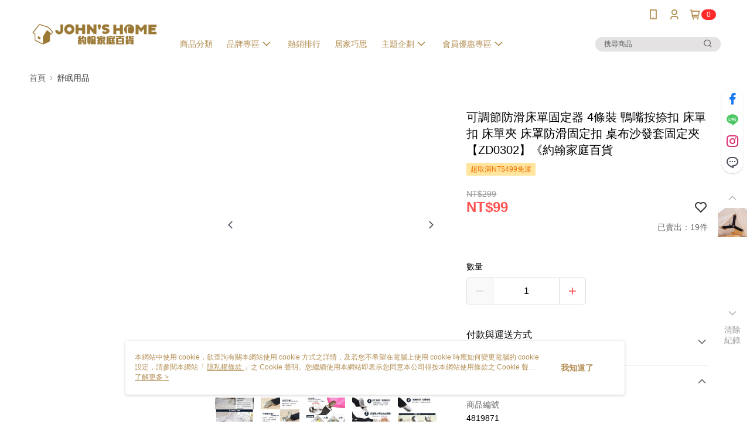

--- FILE ---
content_type: text/html; charset=UTF-8
request_url: https://rhea-cache.advividnetwork.com/api/tracking/config?web_id=nineyi1980
body_size: 249
content:
{"gtm_code":"GTM-NB8CFG2","addToCart_trigger_name":"91app.AddToCart","addToCart_index":"91app_addToCart","addToCart_key":"_","addToCart_key_valid":"_","removeCart_trigger_name":"remove_from_cart","removeCart_index":"2","removeCart_key":"_","removeCart_key_valid":"_","purchase_href":".com\/V2\/Pay\/Finish","purchase_trigger_name":"purchase","purchase_index":"2","purchase_key":"_","purchase_choose_index":0,"purchase_key_valid":"affiliation","enable_tracking":1,"platform":"91","coupon_input_trigger":".ecoupon-block__action","coupon_input_selector":".ng-valid-maxlength","coupon_click_selector":".ecoupon-selector__button--use","coupon_enter_href":"https:\/\/johnhouse.91app.com\/V2\/ShoppingCart\/Index","ga_id":"UA-61077664-30","mem_id":"dataLayerKey.91app_PageView.91app_PageView.memberId","mi_config":"mi,_,dataLayer,91app_PageView,3,memberId,,cse,_,dataLayer,91app_PageView,3,memberHashed..emailHashed,,csp,_,dataLayer,91app_PageView,3,memberHashed..phoneHashed,,p,V2\/VipMember\/Profile,document,_,20,vipMemberProfiles..cellPhone..Value,,e,V2\/VipMember\/Profile,document,_,20,vipMemberProfiles..email..Value,,be,V2\/Pay\/Finish,dataLayer,1..user_data,5,2..email,,bp,V2\/Pay\/Finish,dataLayer,1..user_data,5,2..phone_number,,ln,ogin\/Index,dataLayer,_,5,gtm.element..value"}

--- FILE ---
content_type: text/html; charset=UTF-8
request_url: https://auto-load-balancer.likr.tw/api/get_client_ip.php
body_size: -135
content:
"3.148.109.188"

--- FILE ---
content_type: text/html; charset=UTF-8
request_url: https://rhea-cache.advividnetwork.com/api/tracking/cart?web_id=nineyi1980
body_size: -135
content:
{"addCart":{"product_id":"id","product_price":"price","product_name":"name","product_quantity":"quantity"},"removeCart":{"product_id":"items.item_id","product_name":"items.item_name","product_quantity":"items.quantity","product_price":"items.price"}}

--- FILE ---
content_type: text/css
request_url: https://cms-static.cdn.91app.com/theme/1980/css/cmsTheme_fc2e164e-2b9f-46dd-a313-d019e8f069ad_1762137380459.css?v=020190828
body_size: 339
content:
.cms-badge{color:#fff;background:#ff2b2b}.cms-header{background:#fff}.cms-nav{color:#b38e53}.cms-logo{background-image:url(https://cms-static.cdn.91app.com/images/original/1980/a9933952-110d-4c7d-9d98-d943718654f7-1571911688-p258xpxnpr_d.png)}.cms-linkColor{color:#428bca !important}.cms-moneyColor{color:#ff5353 !important}.cms-discountMoneyColor{color:#ff5353 !important}.cms-primaryBtnBgColor{background-color:#ff5353 !important}.cms-primaryBtnTextColor{color:#fff !important}.cms-secondBtnBgColor{background-color:#fff !important}.cms-secondBtnTextColor{color:#ff5353 !important}.cms-secondBtnBorderColor{border-color:#ff5353 !important}.cms-primaryHeartBtnBgColor{color:#ff5353 !important}.cms-secondHeartBtnBgColor{color:#333 !important}.cms-generalTagBgColor{background-color:#ffe59e !important}.cms-generalTagTextColor{color:#ee7102 !important}.cms-emphasisTagBgColor{background-color:#ff5353 !important}.cms-emphasisTagTextColor{color:#fff !important}.cms-keyWordTagTextColor{color:#894101 !important}.cms-moneyBgColor{background-color:#ff5353 !important}.cms-moneyBorderColor{border-color:#ff5353 !important}.cms-moneyOutlineColor{outline-color:#ff5353 !important}#progressbar li.active:before{background-color:#ff5353 !important;border-color:#ff5353 !important}.cms-secondBtnBgColor:hover{background-color:#f7f7f7 !important}.cms-primaryBtnBgColor:hover{background-color:#f44 !important}.cms-primaryBtnBorderColor{border-color:#ff5353 !important}.cms-tagBorderColor{border-color:#ffe59e !important}.banner-discount-fee{color:#ff5353 !important}.banner-add-to-cart{border-color:#ff5353 !important;color:#ff5353 !important}.cms-main-color{background-color:#fff !important}.cms-sub-color{color:#b38e53 !important}

--- FILE ---
content_type: application/javascript
request_url: https://app.cdn.91app.com/global/currency-exchange-rate/currency.js
body_size: 1580
content:
(function(root) { root.nineyi = root.nineyi || {}; root.nineyi.i18n = root.nineyi.i18n || {}; root.nineyi.i18n.exchangeRates = [{"base":"TWD","date":"2025-11-19","rates":{"MYR":0.133026,"HKD":0.249624,"CNY":0.227853,"JPY":5.019378,"KRW":47.006858,"USD":0.032056,"SGD":0.041848,"AUD":0.049493,"EUR":0.027756,"GBP":0.024488,"THB":1.039909,"CAD":0.044962,"IDR":536.022726,"NZD":0.057148,"PHP":1.890401,"VND":845.538465,"MOP":0.257111,"SEK":0.305402}},{"base":"MYR","date":"2025-11-19","rates":{"TWD":7.517166,"HKD":1.876397,"CNY":1.712762,"JPY":37.736911,"KRW":353.327118,"USD":0.240962,"SGD":0.314566,"AUD":0.371964,"EUR":0.208661,"GBP":0.18401,"THB":7.814412,"CAD":0.337951,"IDR":4029.206986,"NZD":0.429534,"PHP":14.211205,"VND":6355.850017,"MOP":1.932682,"SEK":2.295896}},{"base":"HKD","date":"2025-11-19","rates":{"TWD":4.006303,"MYR":0.53293,"CNY":0.912795,"JPY":20.115755,"KRW":188.298033,"USD":0.128417,"SGD":0.167643,"AUD":0.198222,"EUR":0.111201,"GBP":0.09805,"THB":4.165825,"CAD":0.18012,"IDR":2146.921096,"NZD":0.22889,"PHP":7.573679,"VND":3387.266513,"MOP":1.029997,"SEK":1.22353}},{"base":"USD","date":"2025-11-19","rates":{"TWD":31.195506,"MYR":4.149818,"CNY":7.107986,"JPY":156.582033,"KRW":1466.402706,"HKD":7.78715,"SGD":1.305465,"AUD":1.543948,"EUR":0.86587,"GBP":0.763911,"THB":32.4405,"CAD":1.402615,"IDR":16721.5,"NZD":1.78277,"PHP":58.972014,"VND":26377,"MOP":8.020698,"SEK":9.52716}},{"base":"SGD","date":"2025-11-19","rates":{"TWD":23.896847,"MYR":3.178735,"CNY":5.444805,"JPY":119.943852,"KRW":1123.193266,"HKD":5.965039,"USD":0.766011,"AUD":1.182398,"EUR":0.663265,"GBP":0.585109,"THB":24.848232,"CAD":1.074184,"IDR":12808.730989,"NZD":1.365253,"PHP":45.176621,"VND":20205.061032,"MOP":6.143939,"SEK":7.297722}}]; })(this);